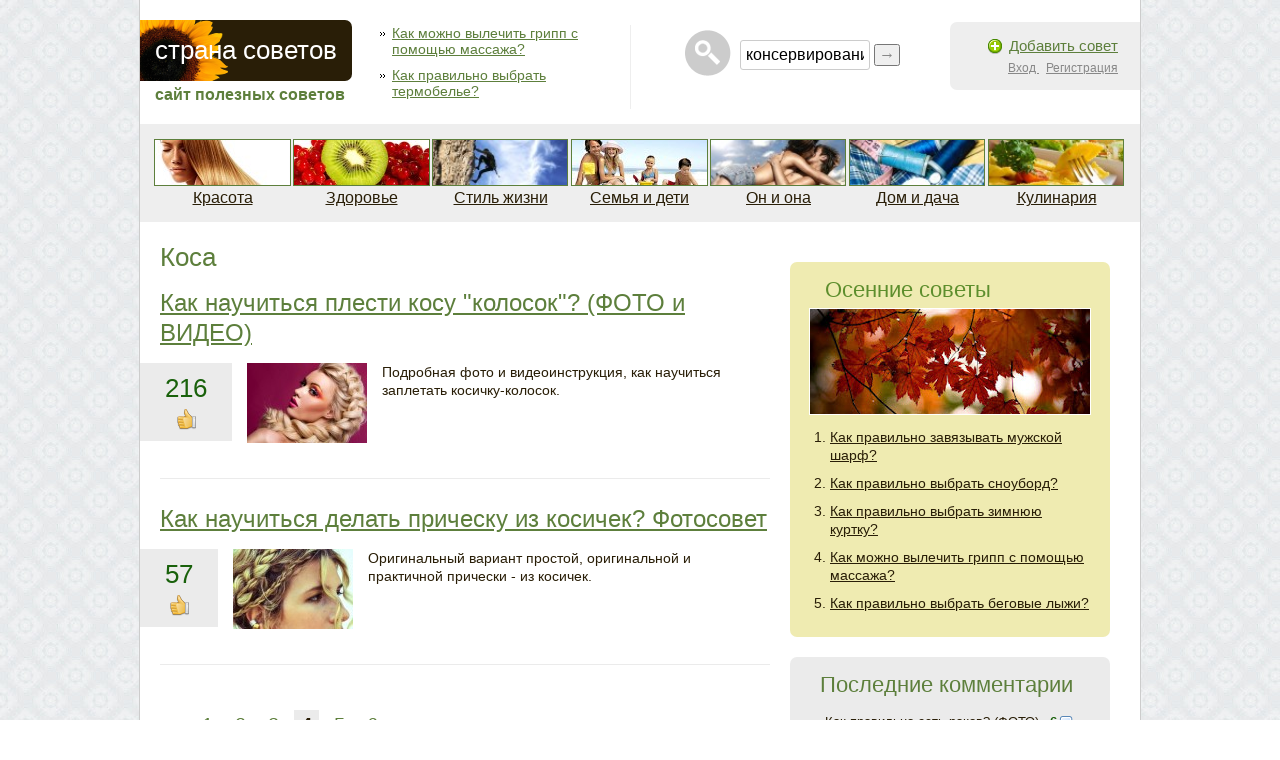

--- FILE ---
content_type: text/html; charset=UTF-8
request_url: https://sovetland.ru/taxonomy/term/669?page=4
body_size: 5203
content:



<!doctype html>
<html lang="en-US">
<head>
    <meta charset="UTF-8">
    <meta http-equiv="X-UA-Compatible" content="ie=edge">

    <title>Коса</title>

    <link rel="icon" href="/favicon.ico">
    <meta name="csrf-param" content="_csrf">
<meta name="csrf-token" content="_8WzxwlGWsoRQ8Dm_DIzbogEeoU3HdyV71jJSwrzGBGWg9e_Vh8dvCcUkaiWY2Y741ZL30NVmvimDYoeUqN5IQ==">

    <link href="https://sovetland.ru/taxonomy/term/669" rel="canonical">
<link href="/css/style.css?id=0236d5c37de6956af61b0d9ab5df2e7d" rel="stylesheet">
</head>
<body>

<div id="all">
    <div id="header">
        <div id="logo">
            <a href="https://sovetland.ru/">
                Страна советов
            </a>

                            <span>Сайт полезных советов</span>
                    </div>

        <div class="fast-links">
            <ul>
            <li>
            <a href="/node/319?from=top">
                Как можно вылечить грипп с помощью массажа?
            </a>
        </li>
            <li>
            <a href="/node/300?from=top">
                Как правильно выбрать термобелье?
            </a>
        </li>
    </ul>
        </div>

        <div class="user-box">
            
            <div class="add-advice">
                <a href="/user/post">
                    Добавить совет
                </a>
            </div>

            <div class="my-links">
                                    <a href="/user/login">
                        Вход
                    </a>
                    <a href="/user/register">
                        Регистрация
                    </a>
                
                            </div>
        </div>

        <div id="search">
            <form method="get" action="https://sovetland.ru/cse" class="cse">
    <input type="text" class="form-text js-form-search" name="query"
           value="консервирование" placeholder="консервирование" required>
    <input type="submit" class="form-submit" value="→">
</form>
        </div>

        <div id="menu-front">
            <ul>
            <li>
            <a href="/taxonomy/term/19">
                <img src="https://sovetland.ru/sites/default/files/imagecache/menu/tags/krasota.jpg" alt="">
                Красота
            </a>
        </li>
            <li>
            <a href="/taxonomy/term/25">
                <img src="https://sovetland.ru/sites/default/files/imagecache/menu/tags/zdorovie.jpg" alt="">
                Здоровье
            </a>
        </li>
            <li>
            <a href="/taxonomy/term/82">
                <img src="https://sovetland.ru/sites/default/files/imagecache/menu/tags/sport_i_otdyh.jpg" alt="">
                Стиль жизни
            </a>
        </li>
            <li>
            <a href="/taxonomy/term/83">
                <img src="https://sovetland.ru/sites/default/files/imagecache/menu/tags/semyia_i_deti.jpg" alt="">
                Семья и дети
            </a>
        </li>
            <li>
            <a href="/taxonomy/term/86">
                <img src="https://sovetland.ru/sites/default/files/imagecache/menu/tags/man_and_woman.jpg" alt="">
                Он и она
            </a>
        </li>
            <li>
            <a href="/taxonomy/term/84">
                <img src="https://sovetland.ru/sites/default/files/imagecache/menu/tags/domashnee_hozyaistvo.jpg" alt="">
                Дом и дача
            </a>
        </li>
            <li>
            <a href="/taxonomy/term/37">
                <img src="https://sovetland.ru/sites/default/files/imagecache/menu/tags/kulinaria.jpg" alt="">
                Кулинария
            </a>
        </li>
    </ul>
        </div>

        <div class="clear"></div>
    </div>

    <div id="center">

        <div id="left">
            
                            <h1>Коса</h1>
            
            
            <div class="content">
                    

    
    <div class="clear"></div>

            <div class="node">

    <h2>
        <a href="/node/445">
            Как научиться плести косу &quot;колосок&quot;? (ФОТО и ВИДЕО)
        </a>
    </h2>

    <div class="vote-content">
        <div class="vote">
            <div class="plus1-score">216</div>
            <div class="plus1-msg">
                                    <button type="button" class="js-like" data-id="443"></button>
                            </div>
        </div>

        <div class="content">
                            <a href="/node/445">
                    <img src="https://sovetland.ru/sites/default/files/imagecache/teaser/kosa_kolosok.jpg" class="imagecache" alt="">
                </a>
            
            Подробная фото и видеоинструкция, как научиться заплетать косичку-колосок.


                    </div>
    </div>

        <div class="clear"></div>
</div>            <div class="node">

    <h2>
        <a href="/node/447">
            Как научиться делать прическу из косичек? Фотосовет
        </a>
    </h2>

    <div class="vote-content">
        <div class="vote">
            <div class="plus1-score">57</div>
            <div class="plus1-msg">
                                    <button type="button" class="js-like" data-id="445"></button>
                            </div>
        </div>

        <div class="content">
                            <a href="/node/447">
                    <img src="https://sovetland.ru/sites/default/files/imagecache/teaser/prizheska_iz_kosichek.jpg" class="imagecache" alt="">
                </a>
            
            Оригинальный вариант простой, оригинальной и практичной прически - из косичек.


                    </div>
    </div>

        <div class="clear"></div>
</div>    
    <ul class="pagination"><li class="prev"><a href="/taxonomy/term/669?page=3" data-page="2">&laquo;</a></li>
<li><a href="/taxonomy/term/669" data-page="0">1</a></li>
<li><a href="/taxonomy/term/669?page=2" data-page="1">2</a></li>
<li><a href="/taxonomy/term/669?page=3" data-page="2">3</a></li>
<li class="active"><a href="/taxonomy/term/669?page=4" data-page="3">4</a></li>
<li><a href="/taxonomy/term/669?page=5" data-page="4">5</a></li>
<li><a href="/taxonomy/term/669?page=6" data-page="5">6</a></li>
<li class="next"><a href="/taxonomy/term/669?page=5" data-page="4">&raquo;</a></li></ul>
            </div>
            <div class="clear"></div>

        </div>

        <div id="right">
            

            
                                            <div class="right-banner">
                    <div id='containerId2242'></div>
                    <script>
                      (function(w, d, c, s, t){
                        w[c] = w[c] || [];
                        w[c].push(function(){
                          gnezdo.create({
                            tizerId: 2242,
                            containerId: 'containerId2242'
                          });
                        });
                      })(window, document, 'gnezdoAsyncCallbacks');
                    </script>
                </div>
                            
            
                            <div class="popular season-autumn">
    <h3>Осенние советы</h3>
    <div class="img">
        <img src="/images/autumn.jpg" alt="">
    </div>
    <ol>
                    <li>
                <a href="/node/114">
                    Как правильно завязывать мужской шарф?
                </a>
            </li>
                    <li>
                <a href="/node/284">
                    Как правильно выбрать сноуборд?
                </a>
            </li>
                    <li>
                <a href="/node/288">
                    Как правильно выбрать зимнюю куртку?
                </a>
            </li>
                    <li>
                <a href="/node/319">
                    Как можно вылечить грипп с помощью массажа?
                </a>
            </li>
                    <li>
                <a href="/node/334">
                    Как правильно выбрать беговые лыжи?
                </a>
            </li>
            </ol>
</div>

                <div class="last-comments">
    <h3>Последние комментарии</h3>
    <ul>
                    <li>
                <a href="/node/1130#comments">
                    Как правильно есть раков? (ФОТО)
                </a>
                <span>6</span>
            </li>
                    <li>
                <a href="/node/685#comments">
                    Как правильно солить грибы? Холодный и горячий способы соления
                </a>
                <span>2</span>
            </li>
                    <li>
                <a href="/node/121#comments">
                    Как можно вывести тараканов?
                </a>
                <span>17</span>
            </li>
                    <li>
                <a href="/node/178#comments">
                    Почему вредно есть на ночь?
                </a>
                <span>3</span>
            </li>
                    <li>
                <a href="/node/292#comments">
                    Как правильно говорить - «класть», или «ложить»?
                </a>
                <span>46</span>
            </li>
                    <li>
                <a href="/node/1374#comments">
                    Как засолить щучью икру в домашних условиях?
                </a>
                <span>1</span>
            </li>
                    <li>
                <a href="/node/79#comments">
                    Как правильно выбрать стиральную машину?
                </a>
                <span>11</span>
            </li>
                    <li>
                <a href="/node/333#comments">
                    Как научиться не ревновать партнёра?
                </a>
                <span>68</span>
            </li>
                    <li>
                <a href="/node/800#comments">
                    Как правильно сделать внутримышечный укол в бедро?
                </a>
                <span>16</span>
            </li>
                    <li>
                <a href="/node/296#comments">
                    Как правильно выбрать искусственную елку на Новый год?
                </a>
                <span>1</span>
            </li>
            </ul>
</div>

                <div class="topper">
            <a href="/node/174" class="teaser">
            <img src="/images/teasers/10.jpg" width="60" height="60" alt="">
            Вся правда о вреде кальяна
            <div class="clear"></div>
        </a>
            <a href="/node/15" class="teaser">
            <img src="/images/teasers/16.jpg" width="60" height="60" alt="">
            Всё об искусстве поцелуя
            <div class="clear"></div>
        </a>
            <a href="/node/549" class="teaser">
            <img src="/images/teasers/17.jpg" width="60" height="60" alt="">
            Готовим безалкогольный мохито
            <div class="clear"></div>
        </a>
            <a href="/node/921" class="teaser">
            <img src="/images/teasers/15.jpg" width="60" height="60" alt="">
            Маринованная скумбрия по-домашнему
            <div class="clear"></div>
        </a>
            <a href="/node/846" class="teaser">
            <img src="/images/teasers/26.jpg" width="60" height="60" alt="">
            Домашние чипсы за 5 минут
            <div class="clear"></div>
        </a>
    </div>
                    </div>

        <div class="best-widget">
            <ul>
            <li>
            <a href="/node/114">
                                    <img src="https://sovetland.ru/sites/default/files/imagecache/teaser/muzhskoi_sharf.jpg" alt="">
                                <div>Как правильно завязывать мужской шарф?</div>
            </a>
        </li>
            <li>
            <a href="/node/284">
                                    <img src="https://sovetland.ru/sites/default/files/imagecache/teaser/snowboard.png" alt="">
                                <div>Как правильно выбрать сноуборд?</div>
            </a>
        </li>
            <li>
            <a href="/node/288">
                                    <img src="https://sovetland.ru/sites/default/files/imagecache/teaser/zimnyaya_kurtka.jpg" alt="">
                                <div>Как правильно выбрать зимнюю куртку?</div>
            </a>
        </li>
            <li>
            <a href="/node/319">
                                    <img src="https://sovetland.ru/sites/default/files/imagecache/teaser/massazh_0.jpg" alt="">
                                <div>Как можно вылечить грипп с помощью массажа?</div>
            </a>
        </li>
            <li>
            <a href="/node/334">
                                    <img src="https://sovetland.ru/sites/default/files/imagecache/teaser/begovye_lyzhi_2.jpg" alt="">
                                <div>Как правильно выбрать беговые лыжи?</div>
            </a>
        </li>
    </ul>
            <div class="clear"></div>
        </div>

        <div class="clear"></div>
    </div>

    <div id="footer">

        <div class="fmenu">
                <ul class="col">
                    <li>
                <a href="/taxonomy/term/19" class="tit">
                    Красота
                </a>
                <ul>
                                            <li>
                            <a href="/taxonomy/term/73">
                                косметика
                            </a>
                        </li>
                                            <li>
                            <a href="/taxonomy/term/18">
                                макияж
                            </a>
                        </li>
                                            <li>
                            <a href="/taxonomy/term/91">
                                маникюр
                            </a>
                        </li>
                                            <li>
                            <a href="/taxonomy/term/13">
                                прическа
                            </a>
                        </li>
                                    </ul>
            </li>
                    <li>
                <a href="/taxonomy/term/25" class="tit">
                    Здоровье
                </a>
                <ul>
                                            <li>
                            <a href="/taxonomy/term/62">
                                алкоголь
                            </a>
                        </li>
                                            <li>
                            <a href="/taxonomy/term/24">
                                диета
                            </a>
                        </li>
                                            <li>
                            <a href="/taxonomy/term/28">
                                питание
                            </a>
                        </li>
                                            <li>
                            <a href="/taxonomy/term/10">
                                курение
                            </a>
                        </li>
                                            <li>
                            <a href="/taxonomy/term/60">
                                медицина
                            </a>
                        </li>
                                            <li>
                            <a href="/taxonomy/term/26">
                                похудеть
                            </a>
                        </li>
                                            <li>
                            <a href="/taxonomy/term/30">
                                спорт
                            </a>
                        </li>
                                            <li>
                            <a href="/taxonomy/term/69">
                                психология
                            </a>
                        </li>
                                    </ul>
            </li>
                    <li>
                <a href="/taxonomy/term/82" class="tit">
                    Стиль жизни
                </a>
                <ul>
                                            <li>
                            <a href="/taxonomy/term/85">
                                авто
                            </a>
                        </li>
                                            <li>
                            <a href="/taxonomy/term/22">
                                безопасность
                            </a>
                        </li>
                                            <li>
                            <a href="/taxonomy/term/65">
                                досуг
                            </a>
                        </li>
                                            <li>
                            <a href="/taxonomy/term/36">
                                компьютер
                            </a>
                        </li>
                                            <li>
                            <a href="/taxonomy/term/40">
                                одежда
                            </a>
                        </li>
                                            <li>
                            <a href="/taxonomy/term/64">
                                отдых
                            </a>
                        </li>
                                            <li>
                            <a href="/taxonomy/term/102">
                                подарок
                            </a>
                        </li>
                                            <li>
                            <a href="/taxonomy/term/53">
                                праздник
                            </a>
                        </li>
                                            <li>
                            <a href="/taxonomy/term/63">
                                туризм
                            </a>
                        </li>
                                    </ul>
            </li>
            </ul>
    <ul class="col">
                    <li>
                <a href="/taxonomy/term/83" class="tit">
                    Семья и дети
                </a>
                <ul>
                                            <li>
                            <a href="/taxonomy/term/103">
                                беременность
                            </a>
                        </li>
                                            <li>
                            <a href="/taxonomy/term/106">
                                воспитание
                            </a>
                        </li>
                                            <li>
                            <a href="/taxonomy/term/33">
                                материнство
                            </a>
                        </li>
                                            <li>
                            <a href="/taxonomy/term/56">
                                образование
                            </a>
                        </li>
                                            <li>
                            <a href="/taxonomy/term/58">
                                семья
                            </a>
                        </li>
                                    </ul>
            </li>
                    <li>
                <a href="/taxonomy/term/86" class="tit">
                    Он и она
                </a>
                <ul>
                                            <li>
                            <a href="/taxonomy/term/21">
                                отношения
                            </a>
                        </li>
                                            <li>
                            <a href="/taxonomy/term/15">
                                поцелуй
                            </a>
                        </li>
                                            <li>
                            <a href="/taxonomy/term/29">
                                секс
                            </a>
                        </li>
                                    </ul>
            </li>
                    <li>
                <a href="/taxonomy/term/84" class="tit">
                    Дом и дача
                </a>
                <ul>
                                            <li>
                            <a href="/taxonomy/term/47">
                                бытовая техника
                            </a>
                        </li>
                                            <li>
                            <a href="/taxonomy/term/41">
                                дом
                            </a>
                        </li>
                                            <li>
                            <a href="/taxonomy/term/90">
                                домашние животные
                            </a>
                        </li>
                                            <li>
                            <a href="/taxonomy/term/87">
                                огород
                            </a>
                        </li>
                                            <li>
                            <a href="/taxonomy/term/43">
                                чистка
                            </a>
                        </li>
                                            <li>
                            <a href="/taxonomy/term/75">
                                экономия
                            </a>
                        </li>
                                    </ul>
            </li>
            </ul>
    <ul class="col">
                    <li>
                <a href="/taxonomy/term/37" class="tit">
                    Кулинария
                </a>
                <ul>
                                            <li>
                            <a href="/taxonomy/term/127">
                                Первые блюда
                            </a>
                        </li>
                                            <li>
                            <a href="/taxonomy/term/128">
                                Вторые блюда
                            </a>
                        </li>
                                            <li>
                            <a href="/taxonomy/term/129">
                                Салаты
                            </a>
                        </li>
                                            <li>
                            <a href="/taxonomy/term/125">
                                Гарниры
                            </a>
                        </li>
                                            <li>
                            <a href="/taxonomy/term/126">
                                Закуски
                            </a>
                        </li>
                                            <li>
                            <a href="/taxonomy/term/131">
                                Соусы
                            </a>
                        </li>
                                            <li>
                            <a href="/taxonomy/term/132">
                                Десерты
                            </a>
                        </li>
                                            <li>
                            <a href="/taxonomy/term/88">
                                Напитки
                            </a>
                        </li>
                                    </ul>
            </li>
            </ul>


            <div class="col last">
                <div class="copyright">
                    Советленд<br>© 2009-2025
                </div>

                <div class="about">
                    <a href="/about">О проекте</a>
                </div>

                <div class="contact">
                    <a href="mailto:info@sovetland.ru">Написать письмо</a>
                </div>

                                    <div class="counters">
                        <div class="item">
                            <!--Rating@Mail.ru counter-->
                            <script language="javascript"><!--
                            d=document;var a='';a+=';r='+escape(d.referrer);js=10;//--></script>
                            <script language="javascript1.1"><!--
                            a+=';j='+navigator.javaEnabled();js=11;//--></script>
                            <script language="javascript1.2"><!--
                            s=screen;a+=';s='+s.width+'*'+s.height;
                            a+=';d='+(s.colorDepth?s.colorDepth:s.pixelDepth);js=12;//--></script>
                            <script language="javascript1.3"><!--
                            js=13;//--></script><script language="javascript" type="text/javascript"><!--
                            d.write('<a href="http://top.mail.ru/jump?from=1847471" target="_top">'+
                            '<img src="http://d0.c3.bc.a1.top.mail.ru/counter?id=1847471;t=84;js='+js+
                            a+';rand='+Math.random()+'" alt="Рейтинг@Mail.ru" border="0" '+
                            'height="18" width="88"><\/a>');if(11<js)d.write('<'+'!-- ');//--></script>
                            <noscript><a target="_top" href="http://top.mail.ru/jump?from=1847471">
                            <img src="http://d0.c3.bc.a1.top.mail.ru/counter?js=na;id=1847471;t=84"
                            height="18" width="88" border="0" alt="Рейтинг@Mail.ru"></a></noscript>
                            <script language="javascript" type="text/javascript"><!--
                            if(11<js)d.write('--'+'>');//--></script>
                            <!--// Rating@Mail.ru counter-->
                        </div>

                        <div class="item">
                            <!--LiveInternet counter--><script type="text/javascript"><!--
                            document.write("<a href='http://www.liveinternet.ru/click' "+
                            "target=_blank><img src='http://counter.yadro.ru/hit?t26.1;r"+
                            escape(document.referrer)+((typeof(screen)=="undefined")?"":
                            ";s"+screen.width+"*"+screen.height+"*"+(screen.colorDepth?
                            screen.colorDepth:screen.pixelDepth))+";u"+escape(document.URL)+
                            ";h"+escape(document.title.substring(0,80))+";"+Math.random()+
                            "' alt='' title='LiveInternet: показано число посетителей за"+
                            " сегодня' "+
                            "border='0' width='88' height='15'><\/a>")
                            //--></script><!--/LiveInternet-->
                        </div>

                        <div class="item">
                            <!-- begin of Top100 code -->
                            <script id="top100Counter" type="text/javascript" src="http://counter.rambler.ru/top100.jcn?2358554"></script>
                            <noscript>
                                <a href="http://top100.rambler.ru/navi/2358554/" rel="nofollow">
                                    <img src="http://counter.rambler.ru/top100.cnt?2358554" alt="Rambler's Top100" border="0" />
                                </a>
                            </noscript>
                            <!-- end of Top100 code -->
                        </div>
                    </div>
                            </div>
            <div class="clear"></div>
        </div>
    </div>
</div>
<script src="https://code.jquery.com/jquery-3.4.1.min.js"></script>
<script src="/js/jquery-scrolltofixed-min.js"></script>
<script src="/js/script.js?id=08f3e59151b9f062f0ecaa77605952ad"></script>

    <script src='https://news.2xclick.ru/loader.js' async></script>

    <!-- Yandex.Metrika counter -->
    <script type="text/javascript">
      (function (d, w, c) {
        (w[c] = w[c] || []).push(function() {
          try {
            w.yaCounter7054705 = new Ya.Metrika({id:7054705, enableAll: true, webvisor:true});
          } catch(e) { }
        });

        var n = d.getElementsByTagName("script")[0],
          s = d.createElement("script"),
          f = function () { n.parentNode.insertBefore(s, n); };
        s.type = "text/javascript";
        s.async = true;
        s.src = (d.location.protocol == "https:" ? "https:" : "http:") + "//mc.yandex.ru/metrika/watch.js";

        if (w.opera == "[object Opera]") {
          d.addEventListener("DOMContentLoaded", f);
        } else { f(); }
      })(document, window, "yandex_metrika_callbacks");
    </script>
    <noscript><div><img src="//mc.yandex.ru/watch/7054705" style="position:absolute; left:-9999px;" alt="" /></div></noscript>
    <!-- /Yandex.Metrika counter -->

</body>
</html>


--- FILE ---
content_type: text/css
request_url: https://sovetland.ru/css/style.css?id=0236d5c37de6956af61b0d9ab5df2e7d
body_size: 5430
content:
*{margin:0;padding:0}a{border:0}a,a:active,a:focus{outline:none;-moz-outline:0}table{width:100%}tbody{border:0}.clear{clear:both}body{background:url(../images/bg4.jpg);color:#291e07;font:14px Arial}body,html{height:100%}h1{color:#5d7f3c;font-size:26px;font-weight:400;margin-bottom:15px;padding:0}h1 .main-term a{color:#291e07;font-weight:700;text-decoration:none}h1.cat-title{padding:0 10px 25px 20px}#all{background:#fff;border-left:1px solid #ccc;border-right:1px solid #ccc;margin:0 auto;min-height:100%;width:1000px}#header{float:left;margin:0 0 10px;position:relative;width:1000px}#center{padding:0;width:1000px}#header .fast-links{border-right:1px solid #eee;float:left;margin:25px 0 0 20px;padding:0 15px 0 0;width:235px}#header .fast-links li{background:url(../images/list_arrow.gif) 0 7px no-repeat;list-style:none;margin:0 0 10px;padding:0 0 0 12px}#header .fast-links a{color:#5d7f3c;font-size:14px}#header .fast-links a:hover{color:#291e07}#header .user-box{background:#eee;border-radius:7px 0 0 7px;float:right;margin:22px 0 5px;overflow:hidden;padding:15px;position:relative;width:160px}#header .user-box.inlogin{margin-top:10px;padding-top:10px;width:175px}#header .user-box .my-name{font-size:12px;font-weight:700;margin:0 10px 15px 0;overflow:hidden}#header .user-box .my-links{text-align:right}#header .user-box .my-links a{color:#888;font-size:12px;margin:0 7px 0 0}#header .user-box .my-links a:hover{color:#291e07}#header .user-box .add-advice{margin:0 7px 5px 0;text-align:right}#header .user-box .add-advice a{background:url(../images/plus3.png) 0 1px no-repeat;color:#5d7f3c;font-size:15px;padding:0 0 0 22px}#header .user-box .my-links .exit{background:url(../images/close.png) 0 0 no-repeat;display:block;height:16px;position:absolute;right:0;top:10px;width:16px}.tabs{background:#eee;border:none;border-radius:7px;margin-bottom:20px;margin-right:20px;padding:10px 15px}.tabs li{border-right:1px solid #ccc;display:inline-block;margin:0 10px;padding-right:18px}.tabs li a{color:#5d7f3c;text-decoration:none}.tabs li a:hover{color:#291e07}.tabs li a.active{color:#291e07;font-weight:700}.form-item{margin:20px 0}.form-label{color:#5d7f3c;display:block;font-size:13px;font-weight:700;margin-bottom:3px}.form-text,.form-textarea{border:1px solid #999;border-radius:3px;box-sizing:border-box;font-size:16px;padding:5px;width:100%}.form-textarea{height:200px}.form-select{font-size:16px;padding:3px 1px;width:100%}.form-description{color:#888;font-size:12px;margin-top:3px}.form-required{color:red}.form-submit{color:#291e07;cursor:pointer;font-size:18px;margin:0 5px 0 0;padding:3px 15px}#left form .rules{color:#333;font-size:12px;padding:0 0 10px}#left form a{color:#5d7f3c}#left form a:hover{color:#19610b}#left .user-register-node-add{background:#eee;border-radius:7px;margin:0 0 20px;padding:15px 20px 10px}#left fieldset{background:#eee;border:none;border-top:1px solid #ccc;padding:10px 15px}#left fieldset.collapsed{background:none}#left fieldset legend{padding:0 5px}#left fieldset legend,#left fieldset legend a{color:#291e07;font-size:13px;font-weight:700}#left fieldset.collapsed legend a{color:#5d7f3c}#right .add-sovet-rules{background:#eee;border-radius:7px;font-size:13px;padding:20px}#right .add-sovet-rules h3{color:#5d7f3c;float:none;padding:0 0 15px;text-transform:none}#right .add-sovet-rules img{float:left;margin:7px 20px 10px 5px}#right .add-sovet-rules p{margin:0 0 10px}#logo{float:left;text-transform:lowercase;width:220px}#logo a{background:#291e07 url(../images/flower_1.png) -42px -19px no-repeat;border-radius:0 7px 7px 0;color:#fff;float:left;font-size:26px;margin:20px 0 0;padding:15px;text-decoration:none}#logo a.newyear{background:#291e07 url(../images/newyear_2012_11.png) -42px -19px no-repeat}#logo h1,#logo span{color:#5d7f3c;float:left;font-size:16px;font-weight:700;margin:0;padding:5px 15px}#add_question{background:url(../images/add_question.png) 0 0 no-repeat;float:left;height:46px;margin:30px 0 0 30px;padding:13px 0 0 55px}#add_question a{color:#a79f30;font-size:20px}#add_sovet{background:url(../images/add_sovet.png) 0 0 no-repeat;float:left;height:46px;margin:30px 0 0 30px;padding:13px 0 0 55px}#add_sovet a{color:#5d7f3c;font-size:20px}#search{background:url(../images/search.png) 0 0 no-repeat;float:right;height:46px;margin:30px 45px 0 0;padding:0 0 0 55px}#search .cse,#search .form-item{margin:10px 0 0}#search .search-form{margin:0}#search .form-text{border:1px solid #ccc;padding:5px;width:130px}#search .form-submit{color:#888;font-size:16px;padding:0 3px}#menu-front{background:#eee;margin:15px 0 10px;padding:0;position:relative}#menu-front,#menu-front .slider{float:left;overflow:hidden;width:1000px}#menu-front .slider{height:130px}#menu-front .bx-prev{background:url(../images/arrow_up_x24.png) 0 0 no-repeat;top:15px}#menu-front .bx-next,#menu-front .bx-prev{color:#eee;font-size:0;height:24px;position:absolute;right:11px;width:24px}#menu-front .bx-next{background:url(../images/arrow_down_x24.png) 0 0 no-repeat;top:55px}#menu-front ul{padding:0 0 0 13px}#menu-front ul li{float:left;list-style-type:none;margin:0 1px;padding:15px 0;text-align:center;width:137px}#menu-front ul li:hover{background-color:#e3e3e3}#menu-front ul li:hover a{color:#5d7f3c}#menu-front ul li a{color:#291e07;font-size:16px;line-height:18px}#menu-front ul li a.active{color:#888;text-decoration:none}#menu-front ul li img{border:1px solid #5d7f3c;float:left;height:45px;margin:0 0 3px}#menu-all{background:#eee;margin:5px 0 0;padding:20px 0 10px;position:relative}#menu-all,#menu-all .slider{float:left;height:70px;overflow:hidden;width:1000px}#menu-all .bx-prev{background:url(../images/arrow_up_x24.png) 0 0 no-repeat;top:0}#menu-all .bx-next,#menu-all .bx-prev{color:#eee;font-size:0;height:24px;position:absolute;right:15px;width:24px}#menu-all .bx-next{background:url(../images/arrow_down_x24.png) 0 0 no-repeat;top:35px}#menu-all ul{height:70px}#menu-all ul li{float:left;height:70px;list-style-type:none;margin:0 0 0 15px;width:300px}#menu-all ul li a{color:#291e07;font-size:18px}#menu-all ul li img{border:1px solid #291e07;float:left;margin:0 10px 3px 0}#center .top-banner{border-bottom:1px solid #eee;float:left;margin:5px 0 20px 20px;padding:0 0 20px;width:950px}#center .top-banner .retail__blk5023{padding:0 10px 0 0}#center .top-banner .retail__lxa5023{padding:3px 0}#left .content{padding-right:20px}#left .term-image{float:left;margin:0 20px 20px 0}#left .term-image img{max-width:300px}#left .term-children{float:left;font-size:13px;margin-bottom:20px;width:120px}#left .term-children li{list-style-type:none;padding:0 0 5px}#left .term-children li a{color:#5d7f3c}#left .term-children li a.active{color:#291e07;font-weight:700;text-decoration:none}#left .term-wrapper{float:left;padding:0 0 20px}#left h1.term-main{background:#5d7f3c;color:#fff;float:left;font-size:24px;padding:10px 0;text-align:center;width:130px}#left .term-arrow{float:left;padding:15px}#left .terms-inner{background:#ebebeb;float:left;font-size:12px;min-height:30px;padding:10px;text-align:center;width:380px}#left .terms-inner a{color:#291e07}.message{border:1px solid;border-radius:3px;margin:20px 20px 20px 0;padding:10px}.message-error{color:red}.message-success{color:green}#left{float:left;margin:0 0 20px;padding-left:20px;width:630px}#left .node{border-bottom:1px solid #ebebeb;margin:0 0 25px;_margin:0 0 25px;padding:0 0 30px}#left .node h2{font-size:24px;line-height:30px;margin-bottom:10px}#left .node h2 .main-term a{color:#291e07}#left .node h2 a{color:#5d7f3c;font-weight:400}#left .node .vote-content{margin-right:10px}#left .node .content{line-height:1.3;padding:5px 10px 0 0}#left .node .content img.imagecache{float:left;margin:0 15px 5px 0}#left .node .content img{height:auto;max-width:100%;width:auto}hr{border:none;border-top:1px dotted #291e07;display:block;margin:20px 0;width:50px}#left .node .node-info .tags{background:url(../images/tag.png) 0 0 no-repeat;color:#a79f30;float:left;margin:5px 20px 0 0;padding:0 0 0 25px;text-transform:lowercase}#left .node .tags a{color:#a79f30;font-size:12px}#left .node .comment-count{background:url(../images/comment_icon2.png) 0 50% no-repeat;color:#19610b;display:inline-block;font-size:12px;padding-left:18px}#left .node .node-user-info{float:right;margin-top:10px}#left .node .node-user-info,#left .node-content .node-user-info{background:#f3f3f3;border-radius:7px;font-size:12px;padding:5px 15px}#left .node-content .node-user-info{float:left;margin:0 0 10px}#left .node-user-info .date{background:url(../images/date.png) 0 0 no-repeat;color:#666;float:left;height:16px;line-height:16px;padding:0 20px}#left .node-user-info .username{background:url(../images/user.png) 0 0 no-repeat;float:left;font-weight:700;height:16px;line-height:16px;padding:0 0 0 20px}#left .node-user-info .username a{color:#a79f30}#left .node-content{margin:0 10px 10px 0}#left .node-content .content img{height:auto;margin-bottom:10px;max-width:100%;width:auto}#left .node-content .content h3{color:#5d7f3c;font-size:18px;font-weight:400;padding:5px 0 10px}.node-categories{margin-bottom:15px}.node-categories a{background-color:#eef5c3;border-radius:3px;color:#291e07;display:inline-block;font-size:12px;margin-right:5px;padding:3px 10px;text-decoration:none;text-transform:capitalize}.node-categories a:hover{opacity:.8}.vote{background:#ebebeb;float:left;margin:5px 15px 5px -20px;padding:10px 15px 10px 20px;position:relative;text-align:center}.vote .plus1-msg{background:url(../images/vote_out.png) 2px 50% no-repeat;display:inline-block;height:22px;width:22px}.vote .plus1-score{color:#19610b;font-size:26px;font-weight:400;margin:0 10px 5px 5px;text-align:center}.vote .plus1-msg button{background:url(../images/vote1.png) 0 0 no-repeat;border:none;cursor:pointer;display:inline-block;height:22px;margin-left:-1px;vertical-align:top;width:22px}#left .node-content .content{line-height:18px;padding:0}#left .node-content .content a{color:#5d7f3c}#left .node-content .content a:hover{color:#e27620}#left .node-content .content h3 a.link-tag{background:none;padding:0}#left .node-content .content a.link-tag{background:url(../images/tag_03.png) 100% 2px no-repeat;padding:0 9px 0 0}#left .node-content .content{line-height:1.4}#left .node-content .content p{margin-bottom:15px}#left .node-content .content ol,#left .node-content .content ul{margin-bottom:15px;padding-left:20px}#left .node-content .content ol li,#left .node-content .content ul li{margin-bottom:5px}#left .node-content .content ul li{list-style:disc}#left .node-content .content-banner{border:1px solid #ccc;border-radius:7px;float:right;margin:10px 0 5px 10px;padding:10px 5px 5px;width:110px}#left .node-content .left-banner{float:left;margin:0;padding:0 0 5px}#left .node-content .content .after-body{border-top:1px dotted #666;color:#666;padding:5px 0 0}#left .node-content .content .halloween{border-bottom:1px dashed #ddd;border-top:1px dashed #ddd;margin:0 0 15px;padding:5px 0 8px 10px}#left .node-content .content .halloween a{color:#e27620;display:inline-block;line-height:18px;padding:0 0 0 25px}#left .node-content .content .halloween a.icon-1{background:url(../images/icon_halloween.png) 0 1px no-repeat;margin:0 88px 0 0}#left .node-content .content .halloween a.icon-2{background:url(../images/icon_halloween_02.png) 0 1px no-repeat}#left .node-content .content .halloween a:hover{color:#a03910}#left .node-content .node-info .source{background-color:#eee;border-radius:7px;float:right;font-size:12px;line-height:22px;margin:0 0 0 10px;padding:3px 8px}#left .node-content .node-info .source a{color:#5d7f3c;text-decoration:none}#left .node-content .node-info{margin:0 0 20px}#left .node-content .share{background-color:#eee;border-radius:7px;float:right;padding:5px}#left .node-content .tags{color:#a79f30;margin:2px 0 0;text-transform:lowercase}#left .node-content .tags a{background:#eee url(../images/tag_02.png) 7px 4px no-repeat;border-radius:5px;box-shadow:1px 1px 0 #ddd;color:#5d7f3c;display:inline-block;font-size:13px;margin:0 5px 5px 0;padding:4px 7px 5px 27px;text-decoration:none}#left .node-content .tags a:hover{color:#291e07}.poll{background:#f9f9f9;border-radius:7px;margin-bottom:20px;padding:15px}#polls-poll-choices{margin:10px 0 25px 20px;width:500px}#left #polls-poll-choices p{margin:0;padding:0}#polls-poll-choices .polls-display-left{float:left;margin:0 10px 0 0;text-align:right;width:40px}#polls-poll-choices .percent{color:#000;font-size:15px;font-weight:700}#polls-poll-choices .value{color:#666;font-size:12px}#polls-poll-choices .polls-display-right{float:left;margin:0 0 15px;width:430px}#polls-poll-choices{float:left;margin:0 0 25px 10px}#polls-poll-choices .form-item{margin-bottom:5px}#polls-poll-choices input{display:inline-block;margin-right:5px;vertical-align:middle}#polls-poll-choices label{cursor:pointer;font-size:14px}#polls-poll-choices .form-submit{cursor:pointer}#polls-choices-form{margin:0 0 5px}#polls-choices-form .form-radios{margin-bottom:15px}#comments{margin:0 10px 0 0}#comments h3{color:#5d7f3c;font-size:20px;margin:0 0 10px}#comments label{display:block;margin-bottom:3px}#comments .form-item{margin:10px 0}#comments .form-textarea{font-size:14px;height:100px;width:445px}#comment-form{display:none;margin:15px 25px}#comments .form-required{color:red}#comments .comment-write{background:url(../images/comment_write.png) 0 3px no-repeat;height:35px;line-height:28px;padding:0 0 0 45px}#comments .comment-write button{background:none;border:none;border-bottom:1px dashed #a79f30;color:#a79f30;cursor:pointer;font-family:Arial,sans-serif;font-size:22px;text-decoration:none;vertical-align:middle}#comments .comment{margin:5px 0 15px}#comments .indented{margin-left:25px}#comments .indented .comment{margin:0 0 15px}#comments .submitted{background:url(../images/comment_icon.gif) 0 0 no-repeat;color:#666;font-size:13px;height:18px;line-height:16px;padding:0 0 0 22px}#comments .indented .submitted{background:url(../images/comment_reply.gif) 0 0 no-repeat;padding:0 0 0 25px}#comments .submitted a{color:#666}#comments .submitted .name{font-weight:700}#comments .submitted .date{font-size:11px}#comments .content{margin:5px 0}#comments .removed{color:#999}#comments .links li{list-style:none;padding:0 5px 0 0}#comments .links button{background:none;border:none;border-bottom:1px dashed #5d7f3c;color:#5d7f3c;cursor:pointer;font-family:Arial,sans-serif;font-size:12px;text-decoration:none}#comments .error{background:none;border:0;color:#bf0000;font-size:11px;padding:10px 0 10px 25px}#comments .error ul li{list-style:none}#comments .comment-register{background:#eee;border-radius:7px;-moz-border-radius:7px;-webkit-border-radius:7px;font-size:12px;margin-bottom:15px;padding:15px;width:415px}#left .see-more{margin:0 10px 0 0;padding:20px 0 0}#left .see-more h3{background:#291e07;color:#fff;float:left;margin:0;padding:5px 10px 5px 20px;position:relative}#left .see-more .item-list{padding:15px 0 0}#left .see-more .item-list li{display:inline-block;margin:0 25px 25px 0;vertical-align:top;width:120px}#left .see-more .item-list li .empty{background:#eee url(../images/box.png) 50% 50% no-repeat;display:block;height:80px;margin:0 0 3px;width:120px}#left .see-more .item-list li img{display:block;margin:0 0 3px}#left .see-more .item-list li a{color:#5d7f3c;font-size:13px;line-height:16px}#left .see-more .item-list li a:hover{color:#291e07}#left .see-more .item-list li:hover img{opacity:.8}#left .see-more .item-list li:hover a{color:#291e07}#left .top30{float:left;font-size:16px;margin:0 0 0 60px;_margin:0 0 0 20px}#left .top30 ol li{color:#291e07;display:list-item;margin:0 0 12px}#left .top30 ol li.big{font-size:18px}#left .top30 ol li a{color:#291e07}#left .top30 ol li.small,#left .top30 ol li.small a{color:#555}#left .top30 ol li.smallest,#left .top30 ol li.smallest a{color:#888}#left .top30 ol li span{background:url(../images/vote2.png) 100% 2px no-repeat;color:#19610b;font-weight:700;padding:0 17px 2px 7px}#left .search-form{margin:0 0 30px 20px}#left .search-form .form-item{margin:0}#left .search-form .form-text{border:1px solid #ccc;color:#666;font-size:20px;padding:3px}#left .search-form .form-submit{color:#666;font-size:20px;padding:0 5px}#left .noresults{margin:0 0 0 20px}#left .left-banner{float:left;margin:30px 30px 20px 15px;width:550px}#M11166ScriptRootN13265 .mcteaser{padding-bottom:10px!important}#M11166ScriptRootN13265 .mctitle{font-size:16px!important;line-height:1.2!important;margin-bottom:5px!important}#M11166ScriptRootN13265 .mcdesc{font-size:12px!important}#M11166ScriptRootN13265 img{margin:2px 10px 1px 0!important}#left .left-banner-1{float:left;margin:15px 0 0 20px;width:610px}.pagination{padding:20px 0 10px}.pagination li{color:#5d7f3c;display:inline-block;font-size:20px;line-height:24px;margin:0 2px;padding:3px 7px}.pagination li.active{background:#ebebeb}.pagination li.active a{color:#291e07;font-weight:700;text-decoration:none}.pagination li a{color:#5d7f3c}.pagination li a:hover{color:#888}#right{float:left;margin:0 0 20px;width:320px}#tabs{float:left;margin:0 0 15px;width:316px}#tabs .ui-tabs-hide{display:none}#tabs ul li a{color:#a79f30;font-size:18px;text-decoration:none}#tabs ul li{background:url(../images/tab_bg.png) 0 30px no-repeat;float:left;list-style-type:none;padding:5px 0 15px;text-align:center;width:77px}#tabs ul li.tab-left{background:url(../images/tab_active_left.png) 0 30px no-repeat;width:66px}#tabs ul li.tab-left.ui-state-active{background:#ebebeb url(../images/tab_active_left.png) 0 0 no-repeat}#tabs ul li.tab-right{background:url(../images/tab_active_right.png) right 30px no-repeat;width:96px}#tabs ul li.tab-right.ui-state-active{background:#ebebeb url(../images/tab_active_right.png) right 0 no-repeat}#tabs ul li.tab.ui-state-active{background:#ebebeb}#tabs ul li.ui-state-active a{color:#291e07}#tabs .tabs-top-bg{background:url(../images/tab_bg_top.png) 0 0 no-repeat;float:left;height:10px;width:316px}#tabs .tabs-content{background:#ebebeb;float:left;line-height:26px;padding:0 15px 10px;text-align:center;width:286px}#tabs .tabs-content a{color:#291e07}#tabs .tabs-bottom-bg{background:url(../images/tab_bg_bottom.png) 0 0 no-repeat;float:left;height:10px;width:316px}#right .right-banner{padding:5px 0 15px 5px}#PC_Teaser_Block_18951 img{margin:0 5px 0 0!important}#tcc-tb-85 .teaser-cc-title a{font-size:12px!important}#TGB_83 td,#TGB_85 td{vertical-align:top!important}#TGB_83 img,#TGB_85 img{margin:0 5px 0 0!important}#TGB_83 a:hover,#TGB_85 a:hover{color:#333!important}#pasya_1896 .pasya_1896_td_text{padding:5px 0 0 10px;vertical-align:top}#pasya_1896 .pasya_1896_td_text a{color:#000}#pasya_1896 .pasya_1896_td_image{padding:0 0 3px}#right .banner{margin:0 0 20px}.block-see-more{padding:10px 0 10px 5px}.block-see-more img{border:1px solid #5d7f3c;margin:0 0 5px}.block-see-more h3{color:#a79f30;padding:0 0 5px 10px;text-transform:lowercase}#right h3{font-size:22px;font-weight:400}#right h3 a{color:#a79f30;text-decoration:none}#right h3 a:hover{color:#5d7f3c}#right .term-see-more{clear:both}#right .term-see-more li{float:left;list-style-type:none;padding:0 0 15px 10px;width:280px}#right .term-see-more li a{color:#291e07;font-size:18px}.last-comments{background:#ebebeb;border-radius:7px;-moz-border-radius:7px;-webkit-border-radius:7px;margin:0 0 20px;padding:10px 0}.last-comments h3{color:#5d7f3c;padding:5px 0 5px 30px;text-transform:none}.last-comments ul{margin:10px 20px 10px 35px}.last-comments ul li{color:#666;font-size:14px;margin:0 0 10px}.last-comments ul li a{color:#291e07;font-size:13px;line-height:16px}.last-comments ul li span{background:url(../images/comment_icon2.png) 100% 0 no-repeat;color:#19610b;font-size:13px;font-weight:700;padding:0 17px 0 7px}.popular{background:#ebebeb;border-radius:7px;-moz-border-radius:7px;-webkit-border-radius:7px;margin:0 0 20px;padding:10px 0 5px}.popular .img{text-align:center}.popular h3{color:#5d7f3c;padding:5px 0 5px 35px;text-transform:none}.popular ol,.popular ul{margin:10px 20px 20px 40px}.popular li{font-size:14px;margin:0 0 10px}.popular li a{color:#291e07;font-size:14px;line-height:18px}.popular ol li .vote-count{background:url(../images/vote_out.png) 100% 1px no-repeat;color:#19610b;font-weight:700;padding:0 17px 1px 5px}.popular a.block-bottom{color:#a79f30;font-size:16px;font-weight:700}.season-winter{background-color:#ccd9e9}.season-winter a:hover{color:#413c85}.season-winter h3{color:#5374ae}.season-winter img{border:1px solid #fff}.season-autumn,.season-spring,.season-summer{background-color:#efebb1}.season-autumn a:hover,.season-spring a:hover,.season-summer a:hover{color:#428500}.season-autumn h3,.season-spring h3,.season-summer h3{color:#5d8e2d}.season-autumn img,.season-spring img,.season-summer img{border:1px solid #fff}#right .block-recommend{background-color:#eef5c3;border-radius:7px;-moz-border-radius:7px;-webkit-border-radius:7px;float:left;margin:0 0 25px 5px;padding:10px 5px}#right .block-recommend h4{color:#291e07;font-size:18px;font-weight:400;margin:0 0 10px 10px}#right .block-recommend .teaser{zoom:1;display:inline-block;*display:inline;margin:0 0 15px 10px;vertical-align:top;width:140px}#right .block-recommend .teaser img{border:1px solid #fff}#right .block-recommend .teaser:hover img{opacity:.8}#right .block-recommend .teaser:hover a{color:#666}#right .block-recommend .teaser a{color:#5d7f3c;font-size:13px}#right .block-recommend .teaser a:hover{color:#666}#right .block-recommend .link{margin:0 0 5px 10px}#right .block-recommend .link a{color:#a79f30;font-size:12px}#right .video-block{float:left;margin:0 0 25px 5px}#right .video-block h4{margin:0 0 5px}#right .video-block h4 a{color:#ba8383;font-size:20px;font-weight:400;text-transform:none}#right .video-block h4 a:hover{color:#eb6666}#right .video-block .img{display:block;height:152px;position:relative;width:202px}#right .video-block .img img{border:1px solid #888;border-radius:7px}#right .video-block .img .play{background:#eee url(../images/youtube.png) 50% 50% no-repeat;height:152px;left:0;opacity:.3;position:absolute;top:0;width:202px;z-index:1}#right .video-block .img .play:hover{background-color:transparent;opacity:1}#right .topper{background:#eee;border-radius:7px;margin:0 0 30px;padding:15px 10px 10px 15px}#right .topper h3{color:#5d7f3c;font-size:13px;margin:0 0 20px}#right .topper .teaser{display:block;margin:0 5px 10px 0}#right .topper img{float:left;margin-right:10px}#right .topper a{color:#291e07;font-size:14px;line-height:18px}#right .topper a:hover{color:#666}#right .calendar-block{background:#ebe7b7;border-radius:7px;float:left;margin:0 0 20px;padding:15px;width:286px}#right .calendar-block h3{color:#5d7f3c;font-size:18px;padding:0 0 10px;text-transform:none}#right .calendar-block .content{color:#555;font-size:13px;line-height:15 #FFF8A2px;margin:0 0 12px}#right .calendar-block .content img{margin:0 0 10px}#right .calendar-block .content p{padding:0 3px}#right .calendar-block ul li{background:url(../images/list_arrow.gif) 0 6px no-repeat;list-style:none;margin:0 0 7px 5px;padding:0 0 0 12px}#right .calendar-block ul li a{color:#291e07;font-size:15px}#right .calendar-block ul li a:hover{color:#666}#right .season-sovets{background:#b2e493;border-radius:7px;float:left;margin:0 0 20px;padding:15px;width:286px}#right .season-sovets h3{color:#5d7f3c;font-size:18px;padding:0 0 10px;text-transform:none}#right .season-sovets ul li{background:url(../images/list_arrow.gif) 0 6px no-repeat;list-style:none;margin:0 0 7px 5px;padding:0 0 0 12px}#right .season-sovets ul li a{color:#291e07;font-size:15px}#right .season-sovets ul li a:hover{color:#666}.best-widget{background-color:#eef5c3;float:left;margin:0 0 1px;padding:20px 10px;width:980px}.best-widget li{float:left;list-style:none;margin:0 0 10px 15px;width:180px}.best-widget li img{border:1px solid #fff;margin:0 0 3px}.best-widget li a{color:#5d7f3c;font-size:14px;line-height:20px}.best-widget li a:hover{color:#666}.best-widget li:hover img{opacity:.8}.best-widget li:hover a{color:#666}#tags-cloud{background:#eee;float:left;padding:15px 40px 25px;text-align:center;width:920px}#tags-cloud a{color:#888;text-transform:lowercase}.footer-banner{border-top:1px solid #ebebeb;float:left;margin:15px 40px 10px;padding:25px 0 0;width:920px}#footer{padding:25px 0}#footer .fmenu{margin:0 0 0 50px;position:relative}#footer .fmenu a{color:#5d7f3c}#footer .fmenu li a:hover{color:#333}#footer .fmenu li{list-style:none;margin:0 0 15px}#footer .fmenu li a{text-decoration:none}#footer .fmenu li li{margin:0 0 3px}#footer .fmenu li li a{text-decoration:none}#footer .fmenu .col{float:left;font-size:12px;margin:0 5px 0 0;width:235px}#footer .fmenu .col.last{margin:0 0 0 50px;width:110px}#footer .fmenu .col .tit{color:#291e07;display:block;font-weight:700;padding:0 0 3px;text-decoration:underline}#footer .fmenu .col .tit:hover{text-decoration:none}#footer .fmenu .col ul{margin:0 0 7px 5px}#footer .fmenu .copyright{color:#a79f30;font-size:10px;font-weight:700;margin:0 0 10px}#footer .fmenu .about{margin:0 0 5px}#footer .fmenu .about a{color:#19610b;font-size:12px;font-weight:700}#footer .fmenu .contact{margin:0 0 70px}#footer .fmenu .contact a{color:#888;font-size:12px}#footer .fmenu .contact a:hover{color:#666;font-size:12px}#footer .fmenu .counters{width:100px}#footer .fmenu .counters .item{margin:0 0 5px}#footer .fmenu .partner{font-size:12px;position:absolute;right:95px;text-align:right;top:270px;width:180px}#recommend{background:#eee;border:1px solid #888;border-radius:7px 0 0 7px;border-right:none;bottom:50px;height:240px;overflow:hidden;padding:12px 10px 10px 15px;position:fixed;right:-280px;width:250px}#recommend h3{color:#5d7f3c;font-size:13px;margin:0 0 20px}#recommend .teaser{padding:0 10px 3px 0}#recommend .t-img{float:left}#recommend .t-title{font-size:13px;line-height:16px;margin:5px 0 0 70px}#recommend .t-title a{color:#291e07}#recommend .t-title a:hover{color:#666}#recommend .close{color:#666;display:block;font-size:12px;padding:0 0 0 16px;position:absolute;right:15px;top:13px}.webform-client-form{padding:0 10px}#edit-submitted-message-wrapper,#edit-submitted-title-wrapper{clear:both;float:left;margin:10px 0 0}#edit-submitted-message-wrapper label,#edit-submitted-title-wrapper label{float:left;margin:0 10px 10px 0;width:80px}#edit-submitted-message,#edit-submitted-title{border:1px solid #291e07;float:left;width:300px}.webform-client-form .form-submit{clear:both;float:left;margin:20px 0 10px 89px}#tooltip{background-color:#5d7f3c;padding:5px;position:absolute;z-index:3000}#tooltip div,#tooltip h3{color:#fff;font-size:1em;font-weight:400;margin:0}#login{background:#fff;border:1px solid #ccc;height:350px;left:50%;margin-left:-250px;margin-top:-175px;padding:20px 0 0;position:absolute;top:50%;width:500px}#login h1{float:left;padding:7px 0 0 60px}#login .login-links{font-size:12px;margin:0 0 0 22px}#login .login-links a{color:#5d7f3c}#user-login,#user-pass,#user-register{background:#eee;border-radius:5px;margin:10px 0 15px;padding:5px 22px 25px}.user-member{color:#555;margin-bottom:15px}#logo1{float:left;width:180px}#logo1 a{background:#291e07;color:#fff;float:left;font-size:18px;padding:10px;text-decoration:none}#logo1 h2{color:#5d7f3c;float:left;font-size:11px;padding:5px 10px}


--- FILE ---
content_type: application/javascript
request_url: https://sovetland.ru/js/script.js?id=08f3e59151b9f062f0ecaa77605952ad
body_size: 1030
content:
(()=>{var e,t={310:()=>{$((function(){var e,t,n,o,r=$("meta[name='csrf-param']").attr("content"),a=$("meta[name='csrf-token']").attr("content");$(".js-form-search").on("click",(function(){$(this).val()==$(this).prop("placeholder")&&($(this).val(""),$(this).prop("placeholder",""))})),$(".js-like").on("click",(function(){var e=$(this),t={};t[r]=a,$.ajax({type:"POST",url:"/post/"+$(this).data("id")+"/like",data:t,success:function(t){e.closest(".vote").find(".plus1-score").text(t.count),e.remove()},error:function(e,t,n){alert(e.responseJSON.message)}})})),$(".js-poll-form").on("submit",(function(e){e.preventDefault();var t={};$.each($(this).serializeArray(),(function(e,n){t[n.name]=n.value})),$.ajax({type:"POST",url:"/post/"+t.post_id+"/poll",data:t,success:function(e){$(".poll").html(e)},error:function(e,t,n){alert(e.responseJSON.message)}})})),e=$("#comments"),t=$(".js-comment-button"),n=$(".js-comment-form"),o=n.find('[name="parent_id"]'),t.on("click",(function(){e.append(n),0!=o.val()?n.show():n.toggle(),o.val(0)})),e.on("click",".js-comment-reply",(function(){var e=$(this).closest(".comment");e.after(n),o.val()!=e.data("id")?n.show():n.toggle(),o.val(e.data("id"))})),n.on("submit",(function(t){t.preventDefault();var o={};$.each($(this).serializeArray(),(function(e,t){o[t.name]=t.value})),$.ajax({type:"POST",url:"/post/"+o.post_id+"/comment",data:o,success:function(t){n.hide().find('[name="comment"]').val(""),e.append(n).find('[data-id="'+o.parent_id+'"]').next(".comments").append(t),$(".comment-register").remove()},error:function(e,t,n){alert(e.responseJSON.message)}})}))}))},606:()=>{}},n={};function o(e){var r=n[e];if(void 0!==r)return r.exports;var a=n[e]={exports:{}};return t[e](a,a.exports,o),a.exports}o.m=t,e=[],o.O=(t,n,r,a)=>{if(!n){var s=1/0;for(p=0;p<e.length;p++){for(var[n,r,a]=e[p],i=!0,c=0;c<n.length;c++)(!1&a||s>=a)&&Object.keys(o.O).every((e=>o.O[e](n[c])))?n.splice(c--,1):(i=!1,a<s&&(s=a));if(i){e.splice(p--,1);var l=r();void 0!==l&&(t=l)}}return t}a=a||0;for(var p=e.length;p>0&&e[p-1][2]>a;p--)e[p]=e[p-1];e[p]=[n,r,a]},o.o=(e,t)=>Object.prototype.hasOwnProperty.call(e,t),(()=>{var e={42:0,938:0};o.O.j=t=>0===e[t];var t=(t,n)=>{var r,a,[s,i,c]=n,l=0;if(s.some((t=>0!==e[t]))){for(r in i)o.o(i,r)&&(o.m[r]=i[r]);if(c)var p=c(o)}for(t&&t(n);l<s.length;l++)a=s[l],o.o(e,a)&&e[a]&&e[a][0](),e[a]=0;return o.O(p)},n=self.webpackChunkyii=self.webpackChunkyii||[];n.forEach(t.bind(null,0)),n.push=t.bind(null,n.push.bind(n))})(),o.O(void 0,[938],(()=>o(310)));var r=o.O(void 0,[938],(()=>o(606)));r=o.O(r)})();